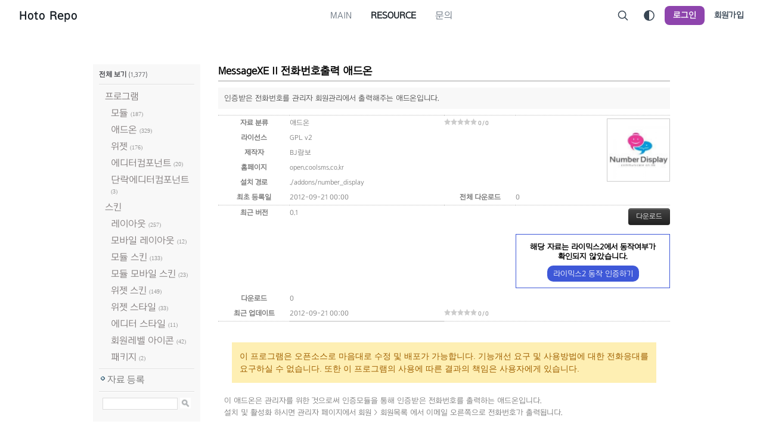

--- FILE ---
content_type: text/html; charset=UTF-8
request_url: https://rhymix.repo.hoto.dev/download/4013
body_size: 6787
content:
<!DOCTYPE html>
<html lang="ko">
<head>
<!-- META -->
<meta charset="utf-8">
<meta name="generator" content="Rhymix">
<meta name="viewport" content="width=device-width, initial-scale=1.0, user-scalable=yes" />
<meta http-equiv="X-UA-Compatible" content="IE=edge">
<meta name="theme-color" content="#8e44ad" />
<meta name="description" content="인증받은 전화번호를 관리자 회원관리에서 출력해주는 애드온입니다." />
<meta name="csrf-token" content="lFI8m41VA9YyAXGU" />
<!-- TITLE -->
<title>MessageXE II 전화번호출력 애드온 ver. 0.1 - Rhymix Repo</title>
<!-- CSS -->
<link rel="stylesheet" href="/files/cache/assets/compiled/1b3a5f54eb98b614a88aab6034fbc726870a59fb.rhymix.less.min.css?20220825191718" />
<link rel="stylesheet" href="/files/cache/assets/compiled/7120f4dd0fbebad406024a351977d326fcff6bfb.base.scss.css?20220825191718" />
<link rel="stylesheet" href="/files/cache/assets/compiled/7120f4dd0fbebad406024a351977d326fcff6bfb.typography.scss.css?20220825191718" />
<link rel="stylesheet" href="/files/cache/assets/compiled/7120f4dd0fbebad406024a351977d326fcff6bfb.layout.scss.css?20220825191718" />
<link rel="stylesheet" href="/files/cache/assets/compiled/7120f4dd0fbebad406024a351977d326fcff6bfb.input.scss.css?20220825191718" />
<link rel="stylesheet" href="/files/cache/assets/compiled/7120f4dd0fbebad406024a351977d326fcff6bfb.checkbox.scss.css?20220825191718" />
<link rel="stylesheet" href="/files/cache/assets/compiled/7120f4dd0fbebad406024a351977d326fcff6bfb.button.scss.css?20220825191718" />
<link rel="stylesheet" href="/files/cache/assets/compiled/7120f4dd0fbebad406024a351977d326fcff6bfb.link.scss.css?20220825191718" />
<link rel="stylesheet" href="/files/cache/assets/compiled/5fe375432d204ca8af751332c28e93985a7d2aee.dropdown.scss.css?20220825191718" />
<link rel="stylesheet" href="/files/cache/assets/compiled/cccde67656bd138f76cd71d67725194b9612ba4f.dialog.scss.css?20220825191718" />
<link rel="stylesheet" href="/files/cache/assets/compiled/c3cf70d6c0cd0e044549e5c83326f3520b2d5fac.tooltip.scss.css?20220825191718" />
<link rel="stylesheet" href="/files/cache/assets/compiled/50cdddb3e4a8f69db31069e39360441dfe1157d3.header.scss.css?20220825191718" />
<link rel="stylesheet" href="/files/cache/assets/compiled/50cdddb3e4a8f69db31069e39360441dfe1157d3.header-nav.scss.css?20220825191718" />
<link rel="stylesheet" href="/files/cache/assets/compiled/87f9f9d09c33413eb30eb155799617d50d05de01.header-menu.scss.css?20220825191718" />
<link rel="stylesheet" href="/files/cache/assets/compiled/143aa08053ad6ae8be71b4a0ed2c4fe8b2c2f4d7.header-login-form.scss.css?20220825191718" />
<link rel="stylesheet" href="/files/cache/assets/compiled/1d1bd9f0459c937360ae4b97422ecacb95008865.footer.scss.css?20220825191718" />
<link rel="stylesheet" href="/modules/resource/skins/xe_official/css/resource.css?20220203191055" />
<link rel="stylesheet" href="/modules/resource/skins/xe_official/css/fancybox.css?20220203142933" />
<!-- JS -->
<script src="/common/js/jquery-2.2.4.min.js?20210509004300"></script>
<script src="/files/cache/assets/minified/rhymix.min.js?20220825191718"></script>
<script src="/modules/resource/tpl/js/resource.js?20140425102518"></script>
<!-- RSS -->
<link rel="alternate" type="application/rss+xml" title="RSS" href="https://rhymix.repo.hoto.dev/download/rss" /><link rel="alternate" type="application/atom+xml" title="Atom" href="https://rhymix.repo.hoto.dev/download/atom" /><!-- ICONS AND OTHER LINKS -->
<link rel="canonical" href="https://rhymix.repo.hoto.dev/download/4013" /><link rel="shortcut icon" href="/files/attach/xeicon/favicon.ico?20210512135043" /><!-- OTHER HEADERS -->
<meta property="og:url" content="https://rhymix.repo.hoto.dev/download/4013" />
<meta property="og:type" content="website" />
<meta property="og:url" content="https://rhymix.repo.hoto.dev/download/4013" />
<meta property="og:title" content="MessageXE II 전화번호출력 애드온 ver. 0.1 - Rhymix Repo" />
<meta property="og:description" content="인증받은 전화번호를 관리자 회원관리에서 출력해주는 애드온입니다." />
<meta property="og:site_name" content="Rhymix Repo" />
<meta property="og:locale" content="ko_KR" />
<!-- Global site tag (gtag.js) - Google Analytics -->
<script async src="https://www.googletagmanager.com/gtag/js?id=G-8FWWNLQL0E"></script>
<script>
window.dataLayer = window.dataLayer || [];
function gtag(){dataLayer.push(arguments);}
gtag('js', new Date());
gtag('config', 'G-8FWWNLQL0E');
</script>
</head>
<!-- BODY START -->
<body>
	
<!-- COMMON JS VARIABLES -->
<script>
	var default_url = "https://rhymix.repo.hoto.dev/";
	var current_url = "https://rhymix.repo.hoto.dev/?package_srl=4013&mid=download&act=dispResourceIndex";
	var request_uri = "https://rhymix.repo.hoto.dev/";
	var current_lang = xe.current_lang = "ko";
	var current_mid = "download";
	var http_port = null;
	var https_port = null;
	var enforce_ssl = true;
	var cookies_ssl = true;
	var rewrite_level = 2;
	if (detectColorScheme) detectColorScheme();
</script>
<!-- PAGE CONTENT -->
<!--#Meta:layouts/flex/assets/css/base.scss?RxpFlexTheme::$variables--><!--#Meta:layouts/flex/assets/css/typography.scss?RxpFlexTheme::$variables--><!--#Meta:layouts/flex/assets/css/layout.scss?RxpFlexTheme::$variables--><!--#Meta:layouts/flex/assets/css/input.scss?RxpFlexTheme::$variables--><!--#Meta:layouts/flex/assets/css/checkbox.scss?RxpFlexTheme::$variables--><!--#Meta:layouts/flex/assets/css/button.scss?RxpFlexTheme::$variables--><!--#Meta:layouts/flex/assets/css/link.scss?RxpFlexTheme::$variables--><!--#Meta:layouts/flex/components/common/dropdown/dropdown.scss?RxpFlexTheme::$variables--><!--#Meta:layouts/flex/components/common/dialog/dialog.scss?RxpFlexTheme::$variables--><script type="module" src="https://unpkg.com/ionicons@5/dist/ionicons/ionicons.esm.js"></script>
<!--#Meta:layouts/flex/plugins/tooltip/tooltip.scss?RxpFlexTheme::$variables--><script>
  $(document).ready(function() {
    $('.app-tooltip').tooltipster();
  });
</script>
<script>
        window.matchMedia("(prefers-color-scheme: dark)").addListener(function(e) {
        if (e.matches) {
            $('body').removeClass('color_scheme_light').addClass('color_scheme_dark');
        } else {
            $('body').removeClass('color_scheme_dark').addClass('color_scheme_light');
        }
    });
        function onClickDarkThemeToggle(e) {
        const isDarkTheme = getColorScheme() === 'dark';
        if (isDarkTheme === true) {
            setColorScheme('light')
        } else {
            setColorScheme('dark')
        }
        return false;
    }
</script>
<!--#Meta:layouts/flex/components/header/header.scss?RxpFlexTheme::$variables--><header class="app-header app-header--expand">
    <div class="app-header-container">
        <div class="app-header__left">
            <a class="app-header-logo" href="https://rhymix.repo.hoto.dev">
            Hoto Repo    </a>
        </div>
        <div class="app-header__center">
            <!--#Meta:layouts/flex/components/header/header-nav.scss?RxpFlexTheme::$variables--><nav class="app-header-nav">
    <ul>
        <!-- prettier-ignore -->
        <li>
            <!-- prettier-ignore -->
            <a href="/index">
                                <span>Main</span>
                            </a>
                    </li><li class="active">
            <!-- prettier-ignore -->
            <a href="/download">
                                <span>Resource</span>
                            </a>
                    </li><li>
            <!-- prettier-ignore -->
            <a href="/request">
                                <span>문의</span>
                            </a>
                    </li>    </ul>
</nav>        </div>
        <div class="app-header__right">
            <a class="app-header-item" onclick="toggleDialog('app-search-form')">
    <ion-icon name="search-outline"></ion-icon>
</a><!-- prettier-ignore -->
<a class="app-header-item app-tooltip" onclick="onClickDarkThemeToggle()" title="다크 모드로 전환">
        <ion-icon name="contrast-outline"></ion-icon></a><a class="app-header__login" onclick="toggleDialog('app-login-form')">로그인</a>
<a class="app-header__signup" href="/download/signup?package_srl=4013">회원가입</a>
            <button class="app-header-item app-header-menu-icon app-header-menu__toggle">
    <ion-icon name="menu-outline"></ion-icon>
</button>
        </div>
    </div>
</header>
<div class="app-header-space"></div>
<!--#Meta:layouts/flex/components/header/header-menu/header-menu.scss?RxpFlexTheme::$variables--><div class="app-header-menu">
    <div class="app-header-menu__content">
        <button class="app-header-menu__close app-header-menu__toggle">
            <ion-icon name="close-outline"></ion-icon>
        </button>
        <div class="app-header-menu__auth">
            <script>
                function onClickHeaderMenuLogin() {
                    toggleDialog("app-login-form");
                    jQuery(function ($) {
                        $(".app-header-menu").removeClass("active");
                    });
                }
            </script>
            <a class="app-login" onclick="onClickHeaderMenuLogin()">로그인이 필요합니다.</a>
            <a class="app-signup" href="/download/signup?package_srl=4013">회원가입</a>
        </div>        <nav class="app-header-menu-nav">
            <ul>
                <!-- prettier-ignore -->
                <li>
                    <div class="app-header-menu-nav-item">
                        <!-- prettier-ignore -->
                        <a href="/index" title="Main">
                                                        <span>Main</span>
                        </a>
                                            </div>
                    <!-- prettier-ignore -->
                                    </li><li class="active">
                    <div class="app-header-menu-nav-item">
                        <!-- prettier-ignore -->
                        <a href="/download" title="Resource">
                                                        <span>Resource</span>
                        </a>
                                            </div>
                    <!-- prettier-ignore -->
                                    </li><li>
                    <div class="app-header-menu-nav-item">
                        <!-- prettier-ignore -->
                        <a href="/request" title="문의">
                                                        <span>문의</span>
                        </a>
                                            </div>
                    <!-- prettier-ignore -->
                                    </li>            </ul>
        </nav>            </div>
    <button class="app-header-menu__outside app-header-menu__toggle"></button>
</div>
<div id="app-login-form" class="app-dialog">
    <div class="app-dialog-container">
        <div class="app-dialog-box">
            <div class="app-dialog-header">
                <button class="app-dialog-close">
                    <ion-icon name="chevron-back-outline"></ion-icon>
                </button>
                <h3>로그인</h3>
            </div>
            <div class="app-dialog-body">
                <!--#Meta:layouts/flex/components/header/header-right/header-login-form.scss?RxpFlexTheme::$variables--><form class="app-login"  action="https://rhymix.repo.hoto.dev/" method="post"><input type="hidden" name="error_return_url" value="/download/4013" /><input type="hidden" name="mid" value="download" /><input type="hidden" name="ruleset" value="@login" />
    <input type="hidden" name="success_return_url" value="" />
    <input type="hidden" name="act" value="procMemberLogin" />
    <input type="hidden" name="xe_validator_id" value="layouts/rxp-flex-layout" />
        <input
        class="app-input app-expand"
        type="text"
        name="user_id"
        placeholder="아이디"
        required
        tabindex="1"
    />
    <input class="app-input app-expand" type="password" name="password" placeholder="비밀번호" required tabindex="2" />
    <div class="app-login-options">
        <input
            class="app-checkbox"
            type="checkbox"
            name="keep_signed"
            id="keepid-optn"
            data-lang="브라우저를 닫더라도 로그인이 계속 유지될 수 있습니다. 로그인 유지 기능을 사용할 경우 다음 접속부터는 로그인할 필요가 없습니다. 단, PC방, 학교, 도서관 등 공공장소에서 이용 시 개인정보가 유출될 수 있으니 꼭 로그아웃을 해주세요."
            value="Y"
            tabindex="3"
        />
        <label for="keepid-optn">로그인 상태 유지</label>
        <div class="app-login-options__divider"></div>
        <!-- prettier-ignore -->
        <a class="app-link" href="/download/dispMemberFindAccount?package_srl=4013" tabindex="5">ID/PW 찾기</a>
    </div>
    <button type="submit" class="app-button app-expand app-primary app-plain" tabindex="4">로그인</button>
</form>
<div class="app-login__register-message">
    <span>아직 회원이 아니신가요?</span>
    <a href="/download/signup?package_srl=4013" class="app-link app-primary" tabindex="6">회원가입 하기</a>
</div>
<!-- prettier-ignore -->
            </div>
        </div>
    </div>
</div>
<div id="app-search-form" class="app-dialog">
    <div class="app-dialog-container">
        <div class="app-dialog-box">
            <div class="app-dialog-header">
                <button class="app-dialog-close">
                    <ion-icon name="chevron-back-outline"></ion-icon>
                </button>
                <h3>검색</h3>
            </div>
            <div class="app-dialog-body">
                <form action="https://rhymix.repo.hoto.dev/" method="get"><input type="hidden" name="error_return_url" value="/download/4013" />
                    <input type="hidden" name="vid" value="" />
                    <input type="hidden" name="mid" value="download" />
                    <input type="hidden" name="act" value="IS" />
                    <input type="text" name="is_keyword" placeholder="검색" value="" class="app-input app-expand app-input-margin" />
                    <button type="submit" class="app-button app-expand app-primary app-plain">검색</button>
                </form>
            </div>
        </div>
    </div>
</div>
<div>
    <main class="app-main">
                        <div class="app-content app-container app-content--light">
                                                <div class="resource">
		<div class="leftBox">
    <div class="categoryBox">
        <h3><a href="/download">전체 보기</a> <span>(1,377)</span></h3>
                <ul class="category">
                                    <li>
                <a href="/download/category/149">프로그램</a>
                                                <ul class="category">
                                                <li>
                <a href="/download/category/137">모듈</a>
                                <span>(187)</span>
                                        </li>
                                                <li>
                <a href="/download/category/183">애드온</a>
                                <span>(329)</span>
                                        </li>
                                                <li>
                <a href="/download/category/186">위젯</a>
                                <span>(176)</span>
                                        </li>
                                                <li>
                <a href="/download/category/353">에디터컴포넌트</a>
                                <span>(20)</span>
                                        </li>
                                                <li>
                <a href="/download/category/354">단락에디터컴포넌트</a>
                                <span>(3)</span>
                                        </li>
                                                        </ul>
        </li>
                                                <li>
                <a href="/download/category/184">스킨</a>
                                                <ul class="category">
                                                <li>
                <a href="/download/category/138">레이아웃</a>
                                <span>(257)</span>
                                        </li>
                                                <li>
                <a href="/download/category/185">모바일 레이아웃</a>
                                <span>(12)</span>
                                        </li>
                                                <li>
                <a href="/download/category/355">모듈 스킨</a>
                                <span>(133)</span>
                                        </li>
                                                <li>
                <a href="/download/category/356">모듈 모바일 스킨</a>
                                <span>(23)</span>
                                        </li>
                                                <li>
                <a href="/download/category/357">위젯 스킨</a>
                                <span>(149)</span>
                                        </li>
                                                <li>
                <a href="/download/category/358">위젯 스타일</a>
                                <span>(33)</span>
                                        </li>
                                                <li>
                <a href="/download/category/359">에디터 스타일</a>
                                <span>(11)</span>
                                        </li>
                                                <li>
                <a href="/download/category/360">회원레벨 아이콘</a>
                                <span>(42)</span>
                                        </li>
                                                <li>
                <a href="/download/category/7230">패키지</a>
                                <span>(2)</span>
                                        </li>
                                            </ul>
                </li>
        </ul>
        <ul class="resourceManage">
            <li><a href="/index.php?act=dispResourceautoRegisterPackage">자료 등록</a></li>
        </ul>
        <div class="searchBox">
            <form id="resource_searchForm" action="/" method="get" ><input type="hidden" name="act" value="dispResourceIndex" />
                <input type="hidden" name="vid" value="" />
                <input type="hidden" name="mid" value="download" />
                <input type="hidden" name="category_srl" value="" />
                <input type="text" name="search_keyword" value="" class="input" />
                <img src="/modules/resource/skins/xe_official/img/btn_search.gif" class="submit" onclick="document.getElementById('resource_searchForm').submit();" />
            </form>
        </div>
    </div>
</div>
<div class="resourceContent">
            <div class="packageInfo">
    <h3>MessageXE II 전화번호출력 애드온</h3>
    <p class="description">인증받은 전화번호를 관리자 회원관리에서 출력해주는 애드온입니다.</p>
                <table class="packageView">
    <colgroup>
        <col width="120"/>
        <col width="*"/>
        <col width="120"/>
        <col width="*"/>
    </colgroup>
    <tr>
        <th>자료 분류</th>
        <td><a href="/download/category/183">애드온</a></td>
        <td class="star">
            <img src="/modules/resource/skins/xe_official/img/starOff.gif" alt="" /><img src="/modules/resource/skins/xe_official/img/starOff.gif" alt="" /><img src="/modules/resource/skins/xe_official/img/starOff.gif" alt="" /><img src="/modules/resource/skins/xe_official/img/starOff.gif" alt="" /><img src="/modules/resource/skins/xe_official/img/starOff.gif" alt="" />						0 / 0
			        </td>
        <td class="right thumbnail" rowspan="5"><img src="https://rhymix.repo.hoto.dev/files/attach/oldxe/img/21204144.jpeg" width="100" height="100" alt="" /></td>
    </tr>
    <tr>
        <th>라이선스</th>
        <td colspan="2">GPL v2</td>
    </tr>
    <tr>
        <th>제작자</th>
        <td colspan="2"><span>BJ람보</span></td>
    </tr>
        <tr>
                <th>홈페이지</th>
        <td colspan="2"><a target="_blank" rel="noopener noreferrer nofollow" href="http://open.coolsms.co.kr" target="_blank">open.coolsms.co.kr</a></td>
    </tr>
            <tr>
        <th>설치 경로</th>
        <td colspan="2">./addons/number_display</td>
    </tr>
        <tr>
        <th>최초 등록일</th>
        <td>2012-09-21 00:00</td>
        <th>전체 다운로드</th>
        <td>0</td>
    </tr>
    <tr class="division">
                <th>최근 버전</th>
        <td colspan="2">
            0.1        </td>
                <td class="right">
                                    <a href="https://rhymix.repo.hoto.dev/?module=file&amp;act=procFileDownload&amp;file_srl=4017&amp;sid=93368cc285d849e00d8f108d7bcd816d&amp;module_srl=135" class="btn btn-inverse">다운로드</a>
                                    <br><br>
            <div class="rx-report-help">
                <p style="font-size: 1.1em; font-weight: bold; color: black;">해당 자료는 라이믹스2에서 동작여부가<br>확인되지 않았습니다.</p>
                <a href="#" onclick="rx2_verify()" class="rx-report">라이믹스2 동작 인증하기</a><br><br>
            </div>
                    </td>
    </tr>
    <tr>
        <th>다운로드</th>
        <td colspan="3">0</td>
    </tr>
        <tr>
        <th>최근 업데이트</th>
        <td>2012-09-21 00:00</td>
        <td class="star" colspan="2">
            <img src="/modules/resource/skins/xe_official/img/starOff.gif" alt="" /><img src="/modules/resource/skins/xe_official/img/starOff.gif" alt="" /><img src="/modules/resource/skins/xe_official/img/starOff.gif" alt="" /><img src="/modules/resource/skins/xe_official/img/starOff.gif" alt="" /><img src="/modules/resource/skins/xe_official/img/starOff.gif" alt="" />						0 / 0
			        </td>
    </tr>
    <tr class="division">
        <td colspan="4">
                                                                <!--BeforeDocument(4014,203)--><div class="document_4014_203 rhymix_content xe_content"><div class="panel-body _viewer">
<p> </p>
<p style="margin-right: 12.796875px; margin-left: 12.796875px; border: 0px; padding: 12.796875px; vertical-align: baseline; background-color: #feefb3;"><font color="#9f6000" face="Open Sans, sans-serif"><span style="font-size: 14px; line-height: 21px;">이 프로그램은 오픈소스로 마음대로 수정 및 배포가 가능합니다. </span></font><span style="font-size: 14px; line-height: 21px; color: #9f6000; font-family: 'Open Sans', sans-serif;">기능개선 요구 및 사용방법에 대한 전화응대를 요구하실 수 없습니다. </span><span style="color: #9f6000; font-family: 'Open Sans', sans-serif; font-size: 14px; line-height: 21px;">또한 이 프로그램의 사용에 따른 결과의 책임은 사용자에게 있습니다.</span></p>
<p> </p>
<p>이 애드온은 관리자를 위한 것으로써 인증모듈을 통해 인증받은 전화번호를 출력하는 애드온입니다.</p>
<p>설치 및 활성화 하시면 관리자 페이지에서 회원 &gt; 회원목록 에서 이메일 오른쪽으로 전화번호가 출력됩니다.</p>
<p> </p>
<p> </p>
<p><strong>요구사항</strong></p>
<p>- 이 애드온은 XE Core 1.5 이상에서 동작합니다.</p>
<p>- <a target="_blank" rel="noopener noreferrer nofollow" href="http://www.xpressengine.com/index.php?mid=download&amp;package_srl=20324298" rel="noopener" target="_blank">문자메시지모듈</a>, <a target="_blank" rel="noopener noreferrer nofollow" href="http://www.xpressengine.com/index.php?mid=download&amp;package_srl=21195185" rel="noopener" target="_blank">인증모듈</a>이 설치되어 있어야 합니다.</p>
<p> </p>
<p> </p>
<p>※ <a target="_blank" rel="noopener noreferrer nofollow" href="http://www.xpressengine.com/?mid=download&amp;category_srl=&amp;search_keyword=messagexe" rel="noopener" target="_blank">MessageXE로 검색</a> 하시면 더 많은 문자관련 프로그램들을 만나보실 수 있습니다.</p>
<p> </p> </div><div class="document_popup_menu"><a href="#popup_menu_area" class="document_4014" onclick="return false">이 게시물을</a></div></div><!--AfterDocument(4014,203)-->                                            <div class="old-xe-alert">
                    <p>이 자료는 XE 공식 자료실에서 자동으로 다운로드한 자료입니다.<br>라이믹스 최신버전에서는 동작하지 않을 수 있습니다.</p>
                    <p>원본 : <a target="_blank" rel="noopener noreferrer nofollow" href="https://xe1.xpressengine.com/index.php?mid=download&package_id=21204144" target="_blank">[공식 자료실 게시글로 이동]</a></p>
                </div>
                                    </td>
    </tr>
    </table>
    
    <div class="btnArea">
    			<a href="/download/dispResourceIndex" class="btn" style="float:left">돌아가기</a>		<a href="/download/4013?type=all" class="btn">모든 버전 보기</a>
    </div>
        </div>
<script>
function rx2_verify()
{
    if(confirm('라이믹스 최신 버전에서 동작 여부를 제공하기 위해 여러분들의 협조를 받고 있습니다.\n\n해당 자료가 라이믹스2 최신버전에서 모든 기능이 정상 작동한다면 "확인"버튼을 클릭해서 인증해주세요!'))
    {
        if(confirm('라이믹스2 최신버전에서 해당 자료가 정상적으로 동작하나요?'))
        {
            jQuery.exec_json('resource.procResourceVerify', {package_srl: '4013', verify_type: 'rx2'}, function(data) {
                if(data.error == 0) location.reload();
                else alert(data.message);
            });
        }
    }
}
</script>    </div>
	</div>                                    <div style="width: 100%; text-align: center;">
                <script async src="https://pagead2.googlesyndication.com/pagead/js/adsbygoogle.js?client=ca-pub-1032849332108543" crossorigin="anonymous"></script>
                <ins class="adsbygoogle"
                    style="display:inline-block;width:728px;height:90px;margin-top:1em;"
                    data-ad-client="ca-pub-1032849332108543"
                    data-ad-slot="9580407941"></ins>
                <script>
                    (adsbygoogle = window.adsbygoogle || []).push({});
                </script>
            </div>
                                </div>
    </main>
    <!--#Meta:layouts/flex/components/footer/footer.scss?RxpFlexTheme::$variables--><footer class="app-footer">
    <div class="app-container">
                <div class="app-footer-copyright">
            <p style="text-align:center;">Made by <a target="_blank" rel="noopener noreferrer nofollow" href="https://github.com/Waterticket" target="_blank">Waterticket</a></p>        </div>
    </div>
</footer>
</div>
<!-- ETC -->
<div id="rhymix_waiting" class="wfsr" data-message="서버에 요청 중입니다. 잠시만 기다려 주십시오..."></div><div id="rhymix_alert"></div>
<div id="rhymix_debug_panel"></div>
<div id="rhymix_debug_button"></div>
<!-- BODY JS -->
<script src="/files/cache/js_filter_compiled/7dc98280e656163548d6b32f09d4111e.ko.compiled.js?20220825191718"></script>
<script src="/addons/autolink/autolink.js?20210509004300"></script>
<script src="/modules/resource/skins/xe_official/js/fancybox.js?20220203142922"></script>
<script src="/layouts/flex/assets/js/jquery.cookie.js?20210506033314"></script>
<script src="/layouts/flex/components/common/dropdown/dropdown.js?20210506033314"></script>
<script src="/layouts/flex/components/common/dialog/dialog.js?20210506033314"></script>
<script src="/layouts/flex/plugins/tooltip/tooltipster.bundle.min.js?20210506033314"></script>
<script src="/layouts/flex/components/header/header-menu/header-menu.js?20210506033314"></script>
</body>
</html>


--- FILE ---
content_type: text/html; charset=utf-8
request_url: https://www.google.com/recaptcha/api2/aframe
body_size: 267
content:
<!DOCTYPE HTML><html><head><meta http-equiv="content-type" content="text/html; charset=UTF-8"></head><body><script nonce="SH2WJsVmsJy_9nTHUr5sWw">/** Anti-fraud and anti-abuse applications only. See google.com/recaptcha */ try{var clients={'sodar':'https://pagead2.googlesyndication.com/pagead/sodar?'};window.addEventListener("message",function(a){try{if(a.source===window.parent){var b=JSON.parse(a.data);var c=clients[b['id']];if(c){var d=document.createElement('img');d.src=c+b['params']+'&rc='+(localStorage.getItem("rc::a")?sessionStorage.getItem("rc::b"):"");window.document.body.appendChild(d);sessionStorage.setItem("rc::e",parseInt(sessionStorage.getItem("rc::e")||0)+1);localStorage.setItem("rc::h",'1769331207950');}}}catch(b){}});window.parent.postMessage("_grecaptcha_ready", "*");}catch(b){}</script></body></html>

--- FILE ---
content_type: text/css
request_url: https://rhymix.repo.hoto.dev/files/cache/assets/compiled/7120f4dd0fbebad406024a351977d326fcff6bfb.typography.scss.css?20220825191718
body_size: 2
content:
@charset "UTF-8";
/* Original file: layouts/flex/assets/css/typography.scss */
@font-face {
  font-family: "Arita-dotum-Medium";
  src: url("https://cdn.jsdelivr.net/gh/projectnoonnu/noonfonts_one@1.0/Arita-dotum-Medium.woff") format("woff");
  font-weight: normal;
  font-style: normal;
}



--- FILE ---
content_type: text/css
request_url: https://rhymix.repo.hoto.dev/files/cache/assets/compiled/7120f4dd0fbebad406024a351977d326fcff6bfb.checkbox.scss.css?20220825191718
body_size: 558
content:
@charset "UTF-8";
/* Original file: layouts/flex/assets/css/checkbox.scss */
.app-checkbox {
  display: none;
  visibility: hidden;
}
.app-checkbox + label {
  cursor: pointer;
  display: inline-flex;
  align-items: center;
  margin-right: 0.5rem;
  color: #646f7c;
  color: var(--color-gray-500);
  font-size: 14px;
  font-weight: 500;
  line-height: 22px;
  transition: 0.2s ease;
}
.app-checkbox + label:before {
  display: inline-block;
  cursor: pointer;
  content: "";
  width: 18px;
  height: 18px;
  margin-right: 6px;
  background-repeat: no-repeat;
  background-position: center;
  background-size: 10px auto;
  border-radius: 4px;
  border: 1px solid #e9ebee;
  border-color: var(--color-gray-300);
  vertical-align: middle;
  background-color: #fefefe;
  background-color: var(--color-gray-050);
  transition: 0.2s ease;
}
.app-checkbox + label:hover:before {
  border-color: #C5C8CE;
  border-color: var(--color-gray-400);
}
.app-checkbox + label:active:before {
  border-color: #8e44ad;
  box-shadow: 0 0 0 3px rgba(142, 68, 173, 0.2);
}
.app-checkbox:checked + label {
  color: #8e44ad;
}
.app-checkbox:checked + label:before {
  border-color: #8e44ad;
  background-color: #8e44ad;
  background-image: url("[data-uri]");
}
.app-checkbox:hover:checked + label:before {
  border-color: #8e44ad;
}
.app-checkbox:focus + label:before {
  box-shadow: 0 0 0 3px rgba(142, 68, 173, 0.2);
}



--- FILE ---
content_type: text/css
request_url: https://rhymix.repo.hoto.dev/files/cache/assets/compiled/7120f4dd0fbebad406024a351977d326fcff6bfb.link.scss.css?20220825191718
body_size: 93
content:
@charset "UTF-8";
/* Original file: layouts/flex/assets/css/link.scss */
.app-link {
  display: inline-flex;
  padding-bottom: 2px;
  color: #646f7c;
  color: var(--color-gray-500);
  font-size: 14px;
  font-weight: 500;
  line-height: 21px;
  text-decoration: none;
  transition: 0.2s ease;
}
.app-link > ion-icon {
  font-size: 16px;
}
.app-link:hover {
  color: #8e44ad;
  text-decoration: none !important;
  outline: none;
}
.app-link:focus {
  outline: none;
}
.app-link.app-primary {
  color: #8e44ad;
}
.app-link.app-primary:hover {
  color: #803d9c;
}
.app-link.app-primary:hover {
  color: #72368a;
}



--- FILE ---
content_type: text/css
request_url: https://rhymix.repo.hoto.dev/files/cache/assets/compiled/cccde67656bd138f76cd71d67725194b9612ba4f.dialog.scss.css?20220825191718
body_size: 523
content:
@charset "UTF-8";
/* Original file: layouts/flex/components/common/dialog/dialog.scss */
.app-dialog {
  position: fixed;
  top: 0;
  left: 0;
  z-index: 600;
  display: flex;
  justify-content: center;
  align-items: center;
  width: 100%;
  height: 100%;
}
.app-dialog .app-dialog-bg {
  content: "";
  position: absolute;
  top: 0;
  left: 0;
  width: 100%;
  height: 100%;
  background-color: rgba(0, 0, 0, 0.5);
}
.app-dialog .app-dialog-container {
  position: relative;
  z-index: 1;
  display: flex;
  align-items: center;
  max-width: 400px;
  width: 100%;
  padding: 1rem;
}
.app-dialog .app-dialog-box {
  width: 100%;
  background-color: white;
  background-color: var(--color-background);
  border-radius: 8px;
  box-shadow: rgba(0, 0, 0, 0.05) 0 16px 40px;
}
.app-dialog-header {
  display: flex;
  align-items: center;
  justify-content: space-between;
  padding: 1.5rem 1.5rem 0;
}
.app-dialog-header::after {
  content: "";
  width: 32px;
}
.app-dialog-header h3 {
  margin: 0;
  color: #28323c;
  color: var(--color-gray-700);
  font-size: 0.875rem;
  font-weight: 600;
}
.app-dialog-body {
  padding: 1.5rem;
}
.app-dialog-close {
  cursor: pointer;
  display: inline-flex;
  justify-content: center;
  align-items: center;
  width: 2rem;
  height: 2rem;
  padding: 0;
  margin: 0;
  color: black;
  color: var(--color-black);
  font-size: 1rem;
  background-color: #f7f8f9;
  background-color: var(--color-gray-200);
  border-radius: 8px;
  outline: none;
  border: none;
  transition: background-color 250ms;
}
.app-dialog-close ion-icon {
  color: #161d24;
  color: var(--color-gray-800);
  font-size: 1rem;
}
.app-dialog-close:focus {
  outline: none !important;
}
.app-dialog-close:hover {
  background-color: #e9ebee;
  background-color: var(--color-gray-300);
}
.app-dialog-close:active {
  background-color: #C5C8CE;
  background-color: var(--color-gray-400);
}
.app-dialog {
  opacity: 0;
  visibility: hidden;
  user-select: none;
  pointer-events: none;
  transition: 0.3s ease;
}
.app-dialog .app-dialog-box {
  transition: 0.3s ease;
  transform: translateY(-1rem);
}
.app-dialog.active {
  opacity: 1;
  visibility: visible;
  user-select: initial;
  pointer-events: initial;
}
.app-dialog.active .app-dialog-box {
  transform: translateY(0);
}



--- FILE ---
content_type: text/css
request_url: https://rhymix.repo.hoto.dev/files/cache/assets/compiled/87f9f9d09c33413eb30eb155799617d50d05de01.header-menu.scss.css?20220825191718
body_size: 883
content:
@charset "UTF-8";
/* Original file: layouts/flex/components/header/header-menu/header-menu.scss */
.app-header-menu-icon {
  display: none;
  cursor: pointer;
  flex: 0 0 auto;
  width: 2.5rem;
  height: 1.75rem;
  margin: 0 0 0 0.25rem;
  color: #161d24;
  color: var(--color-gray-800);
  font-size: 1.5rem;
  border: none;
  outline: none;
  background-color: rgba(255, 255, 255, 0);
  border-radius: 0;
  border-left: 1px solid rgba(0, 0, 0, 0.1);
  border-left: 1px solid rgba(var(--color-black));
}
@media (max-width: 1024px) {
  .app-header-menu-icon {
    display: flex;
    align-items: center;
    justify-content: center;
  }
}
.app-header-menu {
  position: fixed;
  top: 0;
  left: 0;
  z-index: 1000;
  display: flex;
  width: 100%;
  height: 100%;
  background-color: rgba(0, 0, 0, 0.5);
  transition: 0.3s ease;
}
.app-header-menu__close {
  cursor: pointer;
  display: inline-flex;
  padding: 0.5rem;
  margin: 0 0 1rem;
  border: none;
  outline: none;
  color: black;
  color: var(--color-black);
  background-color: #e9ebee;
  background-color: var(--color-gray-300);
  border-radius: 12px;
  font-size: 1.5rem;
  transition: 0.2s ease;
}
.app-header-menu__close:hover {
  opacity: 0.8;
}
.app-header-menu__close:active {
  opacity: 0.7;
}
.app-header-menu__auth {
  padding-top: 1rem;
  padding-bottom: 1.25rem;
  margin-bottom: 1rem;
  border-bottom: 1px solid #e9ebee;
  border-bottom-color: var(--color-gray-300);
}
.app-header-menu__auth .app-login {
  display: block;
  color: #161d24;
  color: var(--color-gray-800);
  font-size: 1rem;
  font-weight: 500;
  text-decoration: none;
  margin-bottom: 0.25rem;
}
.app-header-menu__auth .app-signup {
  color: #8e44ad;
  font-size: 0.75rem;
  text-decoration: none;
}
.app-header-menu__content {
  flex: 0 0 auto;
  max-width: 240px;
  width: 100%;
  height: 100%;
  padding: 1rem;
  background-color: white;
  background-color: var(--color-background);
}
.app-header-menu__outside {
  flex: 1;
  padding: 0;
  margin: 0;
  border: none;
  outline: none;
  background-color: transparent;
}
.app-header-menu-nav {
  margin-bottom: 1.25rem;
}
.app-header-menu-nav > ul {
  list-style-type: none;
  padding: 0;
  margin: 0;
}
.app-header-menu-nav > ul > li {
  margin-bottom: 0.25rem;
}
.app-header-menu-nav > ul > li > .app-header-menu-nav-item {
  display: flex;
  align-items: center;
  padding: 0.5rem;
  transition: 0.2s ease;
}
.app-header-menu-nav > ul > li > .app-header-menu-nav-item > a {
  flex: 1;
  display: flex;
  align-items: center;
  color: #161d24;
  color: var(--color-gray-800);
  font-size: 1rem;
  text-decoration: none;
}
.app-header-menu-nav > ul > li > .app-header-menu-nav-item > a > ion-icon {
  font-size: 1.25rem;
  margin-right: 0.75rem;
  --ionicon-stroke-width: 2.5rem;
}
.app-header-menu-nav > ul > li .app-header-menu-nav-more {
  cursor: pointer;
  flex: 0 0 auto;
  padding-left: 0.25rem;
  color: #C5C8CE;
  color: var(--color-gray-400);
  font-size: 0.875rem;
  --ionicon-stroke-width: 100px;
}
.app-header-menu-nav > ul > li.active > div > a {
  color: #8e44ad;
}
.app-header-menu-nav-child {
  display: none;
  padding-top: 0.5rem;
  padding-left: 1rem;
  margin-bottom: 0.75rem;
}
.app-header-menu-nav-child.active {
  display: block;
}
.app-header-menu-nav-child > ul {
  list-style-type: none;
  width: 100%;
  padding: 0.5rem;
  background-color: #fdfdfd;
  background-color: var(--color-gray-100);
  border-radius: 6px;
}
.app-header-menu-nav-child > ul > li {
  padding: 0.5rem;
  margin-bottom: 0.25rem;
  border-radius: 6px;
  transition: 0.2s ease;
}
.app-header-menu-nav-child > ul > li:last-child {
  margin-bottom: 0;
}
.app-header-menu-nav-child > ul > li > a {
  flex: 1;
  display: flex;
  align-items: center;
  color: #161d24;
  color: var(--color-gray-800);
  font-size: 0.875rem;
  text-decoration: none;
}
.app-header-menu-nav-child > ul > li.active > a {
  color: #8e44ad;
}
.app-header-menu {
  opacity: 0;
  visibility: hidden;
  user-select: none;
  pointer-events: none;
}
.app-header-menu .app-header-menu__content {
  transform: translateX(-100%);
  transition: 0.4s ease;
}
.app-header-menu .app-header-menu__close {
  transform: scale(0.8) rotate(-45deg);
  transition: 0.5s ease;
}
.app-header-menu .app-header-menu-nav {
  transform: translateY(-1rem);
  transition: 0.6s ease;
}
.app-header-menu.active {
  opacity: 1;
  visibility: visible;
  user-select: initial;
  pointer-events: initial;
}
.app-header-menu.active .app-header-menu__content {
  transform: translateX(0);
}
.app-header-menu.active .app-header-menu__close {
  transform: scale(1);
}
.app-header-menu.active .app-header-menu-nav {
  transform: translateY(0);
}



--- FILE ---
content_type: text/css
request_url: https://rhymix.repo.hoto.dev/modules/resource/skins/xe_official/css/resource.css?20220203191055
body_size: 3765
content:
@charset "utf-8";
form fieldset{border:0;margin:0;padding:0}
.resourceHeader .resourceTitle{font-size:1em;letter-spacing:-.1em;margin-bottom:10px;border-bottom:3px solid;*zoom:1;background-repeat:no-repeat;background-position:left center}
.resourceHeader .resourceTitle:after{content:"";display:block;clear:both}
.resourceHeader .resourceTitleText{float:left;clear:both;margin-bottom:-3px;padding:5px 15px 5px 5px;border-bottom:3px solid;background-repeat:no-repeat;background-position:right bottom}
.resourceHeader .resourceTitleText a{text-decoration:none}
.resourceHeader .resourceTitleText em{font-style:normal;font-weight:normal}
.resourceHeader .resourceTitle{border-color:#DEECF4}
.resourceHeader .resourceTitleText{border-color:#0F587F;background-image:url(../img/lineVr11.gif)}
.resourceHeader .resourceTitleText a{color:#000}
.resourceHeader .resourceTitleText em{color:#666}
.resourceHeader .resourceDescription{padding:7px 15px;-moz-border-radius:3px;-webkit-border-radius:3px;position:relative;background:#f8f8f8;line-height:160%}
.resourceHeader .resourceDescription a{color:#000}
.resourceHeader{margin-bottom:20px}
.leftBox{width:180px;float:left;margin-right:30px;padding-bottom:30px}
.leftBox .categoryBox{background-color:#F8F8F8;padding:10px;width:160px;overflow:hidden}
.leftBox .categoryBox h3{padding:0 0 10px 0;margin:0 0 10px 0;white-space:nowrap;overflow:hidden;color:#48494E;font-size:11px;font-weight:normal;background:transparent url(../img/hrE1.gif) repeat-x scroll left bottom}
.leftBox .categoryBox h3 a{color:#48494E;font-size:12px;font-weight:bold;text-decoration:none}
.leftBox .categoryBox ul.category{margin:10px 0 0 0;padding:0;list-style:none}
.leftBox .categoryBox ul.category li{margin:0 0 10px 10px}
.leftBox .categoryBox ul.category li a.selected{font-weight:bold;color:#2893BB}
.leftBox .categoryBox ul.category li a{text-decoration:none;color:#7B7575}
.leftBox .categoryBox ul.category li span{font-family:verdana;font-size:10px;color:#999}
.leftBox .categoryBox ul.resourceManage{margin:0;padding:10px 0 0 0;list-style:none;background:transparent url(../img/hrE1.gif) repeat-x scroll left top}
.leftBox .categoryBox ul.resourceManage li{background:url(../img/btnManage.gif) no-repeat 2px 2px;padding-left:14px;white-space:nowrap;overflow:hidden;margin-bottom:10px}
.leftBox .categoryBox ul.resourceManage li a{text-decoration:none;color:#747474}
.leftBox .categoryBox ul.resourceManage li a.selected{font-weight:bold}
.leftBox .searchBox{padding:10px 0;text-align:center;background:transparent url(../img/hrE1.gif) repeat-x scroll left top}
.leftBox .searchBox input.input{border:1px solid #ddd;width:120px;height:16px}
.leftBox .searchBox img.submit{vertical-align:middle;cursor:pointer}
.resourceContent{position:relative;*zoom:1;overflow:hidden}
.resourceContent .packageInfo{position:relative}
.resourceContent .packageInfo h3{margin:0 0 5px 0;padding:0 0 5px 0;font-size:18px; border-bottom:2px solid #ccc}
.resourceContent .packageInfo p.description{color:#444;background-color:#f8f8f8;margin:10px 0;padding:10px;font-size:0.8em;}
.resourceContent .packageInfo table.packageView{width:100%;margin-bottom:20px;border-collapse:collapse; border-top:1px dotted #bbb;border-bottom:1px dotted #bbb; table-layout:fixed;position:relative}
.resourceContent .packageInfo table.packageView.noTopLine{border-top:none}
.resourceContent .packageInfo table.packageView tr td.star{font-size:10px;letter-spacing:-1px}
.resourceContent .packageInfo table.packageView tr td.thumbnail{vertical-align:top;text-align:right}
.resourceContent .packageInfo table.packageView tr td.thumbnail img{border:1px solid #ccc !important;padding:2px}
.resourceContent .packageInfo table.packageView tr th,
.resourceContent .packageInfo table.packageView tr td{padding:5px 0;color:#777;vertical-align:top}
.resourceContent .packageInfo table.packageView tr td a{text-decoration:none;color:#777}
.resourceContent .packageInfo table.packageView tr.division th,
.resourceContent .packageInfo table.packageView tr.division td{border-top:1px dotted #bbb}
.resourceContent .packageInfo table.packageView tr td .xe_content .document_popup_menu{display:none}
.resourceContent .packageInfo table.packageView tr td ul.dependency{margin:0;padding:0;list-style:none}
.resourceContent .packageInfo table.packageView tr td ul.dependency li{background:url(../img/link.gif) no-repeat left top;padding:0 0 5px 16px}
.resourceContent .packageInfo .textForm{width:80px;border:1px solid #ccc}
.resourceContent .packageInfo .starPoint{margin:0;padding:3px 0 0 0;list-style:none;overflow:hidden;*zoom:1}
.resourceContent .packageInfo .starPoint li{float:left;margin-right:3px}
.resourceContent .packageInfo .starPoint li button{border:0;margin:0;padding:11px 0 0 0;cursor:pointer;font-size:0;text-decoration:none;width:11px;height:11px;background:url(../img/starOff.gif) no-repeat left top;color:#fff;line-height:0;display:block}
.resourceContent .packageInfo .starPoint li button.on{background-image:url(../img/starOn.gif)}
.resourceContent .packageInfo .commentArea{width:94%;border:1px solid #ddd;height:60px;padding:5px;font-size:12px}
.resourceContent .comments{margin:0 0 20px 0;padding:5px;border-top:1px solid #ddd;list-style:none}
.resourceContent .comments li{position:relative;padding:10px;border-bottom:1px dotted #ddd;overflow:hidden;*zoom:1}
.resourceContent .comments li .authorBox{width:110px;position:absolute;left:0;top:10px;overflow:hidden}
.resourceContent .comments li .authorBox a{text-decoration:none;color:#444}
.resourceContent .comments li .authorBox span.estimate{display:block;margin-top:10px}
.resourceContent .comments li .authorBox span.estimate img{margin:0}
.resourceContent .comments li .authorBox span.date{font-size:11px;font-family:tahoma;color:#aaa}
.resourceContent .comments li .authorBox .btnBox{padding-top:10px}
.resourceContent .comments li .contentBox{float:left;margin-left:120px;padding-left:10px;border-left:5px solid #efefef;overflow:hidden}
.resourceContent .comments li .contentBox .comment_popup_menu{display:none}
.resourceContent .comments li .nullBox{width:1px;height:80px;float:right}
ul.listOrder{margin:10px 0 0 0;padding:0 0 10px 0;text-align:right;background:transparent url(../img/hrE1.gif) repeat-x scroll left bottom}
ul.listOrder.asc li.arrow{background:url(../img/arrUp.gif) no-repeat right 2px;padding-right:10px}
ul.listOrder.desc li.arrow{background:url(../img/arrDown.gif) no-repeat right 2px;padding-right:10px}
ul.listOrder li{display:inline;margin-left:10px}
ul.listOrder li.arrow a{text-decoration:none;font-weight:bold;color:#2893BB}
ul.listOrder li a{text-decoration:none;color:#7B7575}
.form{margin:0 auto;text-align:left}
.form h3{margin:0;padding:0}
.form .information{margin-top:10px;text-align:left}
.form .information a{text-decoration:none;color:#1F6701;text-decoration:underline}
.form .reference{margin-top:30px;margin-bottom:2px}
.form .reference em{font-style:normal;color:#FE632B}
.form .reference em img{vertical-align:middle}
.form {margin: auto;text-align:left}
.form  fieldset{border:0}
.form  legend{display:none}
table.form{border-collapse:collapse;border-top:2px solid #D7D7D7;width:100%;margin-bottom:10px}
table.form tr.last_child th,  tr.last_child td{border-bottom:2px solid #D7D7D7}
table.form th{width:126px;padding:14px 0 14px 16px;background:#F5F5F5 url(../img/bg_under_line_dotted.gif) repeat-x left top;font-weight:normal;text-align:left;vertical-align:top}
table.form th label *{vertical-align:middle}
table.form th em{padding-right:8px;font-style:normal}
table.form td{padding:14px 0;background:url(../img/bg_under_line_dotted.gif) repeat-x left top;color:#666}
table.form td p{margin:0 0 0 15px}
table.form td p.description{margin-top:6px}
table.form td p.description.bold{font-weight:bold}
table.form td p.reference{margin-top:21px}
table.form td p *{vertical-align:middle}
table.form td div.editor{padding-left:15px}
table.form tr.first_child th{background-image:none}
table.form tr.first_child td{background:none}
table.view_type1{width:100%;border-bottom:1px solid #DDDEE2;table-layout:fixed; margin-bottom:10px}
table.view_type1 caption{display:none}
table.view_type1 th{padding:8px 0 5px 20px;border-top:1px solid #DDDEE2;background:#F1F1F3;color:#666;font-weight:bold;text-align:left;vertical-align:top}
table.view_type1 td{padding:5px;border-top:1px solid #DDDEE2;line-height:16px;vertical-align:top}
table.view_type1 td a{text-decoration:none;color:#4C4C4C}
table.view_type1 td a:hover{text-decoration:underline}
table.list_type1{width:100%;border-bottom:2px solid #DCDCDC;border-collapse:collapse; margin-bottom:10px}
table.list_type1 th{padding:7px 0 4px 0;background-color:#F5F7F9;border-top:2px solid #DCDCDC;color:#666666;text-align:center}
table.list_type1 td{padding:6px 5px 4px 5px;border-top:1px solid #E5E5E5;color:#4C4C4C;text-align:left;white-space:nowrap;overflow:hidden}
table.list_type1 td a{text-decoration:none;color:#4C4C4C}
table.list_type1 td a:hover{text-decoration:underline !important}
table tr.selected{background-color:#f0f0f0}
table tr.selected td.title a{text-decoration:none;font-weight:bold}
table th.center,
table td.center{text-align:center}
table th.right,
table td.right{text-align:right}
table td.file a,
a.file{text-decoration:none;color:#666;background:url(../img/iconFile.gif) no-repeat left top;padding-left:15px; }
table td.status{color:#aaa}
table td.status.accepted{color:#084F92;font-weight:bold}
table td.status.reservation{color:#925608}
table td.date {color:#aaa;font-size:10px;font-family:tahoma}
table.packageList{width:100%;height:100px;table-layout:fixed;border-bottom:1px solid #ddd}
table td{vertical-align:top}
table td.thumbnail{text-align:center;padding:10px 0}
table td.thumbnail img{border:1px solid #ccc;padding:2px;overflow:hidden;*zoom:1}
table td.title h3{padding:0;margin:10px 0 0 0}
table td.title a{text-decoration:none;color:#000}
table td.description{padding:5px 0 0 0;color:#777;height:44px;white-space:normal;overflow:hidden}
table td.info{height:18px}
table td.info ul{list-style:none;padding:0;margin:0}
table td.info ul li{float:left;margin-right:20px;white-space:nowrap}
table td.info ul li.category a{text-decoration:none;color:#888;font-weight:bold}
table td.info ul li.voted{color:#666;font-family:tahoma;font-size:10px}
table td.info ul li.downloaded{background:url(../img/iconFile.gif) no-repeat left 2px;padding-left:16px;color:#666;font-family:tahoma;font-size:10px}
table td.info ul li.info{color:#aaa;font-family:tahoma;font-size:11px}
table td.info ul li.info a{text-decoration:none;color:#aaa}
table td.info ul li.author  a{text-decoration:none;color:#444}
.text_field{width:300px;height:15px;padding-top:1px;border:1px solid #b6ad9b;font-size:12px} 
.text_area{width:300px;height:80px;padding-top:1px;border:1px solid #b6ad9b;font-size:12px} 
.select_field{width:300px}
.controll_box{text-align:center;margin:20px}
.button_box{text-align:right;margin-bottom:20px}
.list h3{margin:0;padding:0}
.list .information{margin-top:10px;text-align:left}
.list .information a{color:#1F6701;text-decoration:underline}
form.statusSelect{margin-bottom:10px;text-align:right}
.pagination{padding:15px 0;margin:0;text-align:center}
.pagination *{margin:0;padding:0}
.pagination img{border:0}
.pagination a,
.pagination strong{position:relative;display:inline-block;text-decoration:none;line-height:normal;color:#4d4d4d;font-family:Tahoma, Sans-serif;margin:0;padding:2px 6px;font-size:11px;vertical-align:middle}
.pagination strong{color:#ff3636 !important;border:1px solid #e7e7e7}
.pagination a.prev,
.pagination a.prevEnd,
.pagination a.next,
.pagination a.nextEnd{font-weight:normal !important;margin:0 !important;white-space:nowrap;text-decoration:none !important;border:1px solid #e7e7e7;background-image:url(../img/arrowPagination.gif);background-repeat:no-repeat}
.pagination a.prevEnd{padding-left:14px;background-position:left center}
.pagination a.nextEnd{padding-right:14px;background-position:right center}
.insertPackage{font-weight:bold}
/* Button */
.resource .btn{font-size:12px;font-family:inherit;display:inline-block;*display:inline;padding:4px 12px;margin-bottom:0;*margin-left:.3em;line-height:20px;height:auto;color:#333333;text-align:center;text-shadow:0 1px 1px rgba(255, 255, 255, 0.75);vertical-align:middle;cursor:pointer;background-color:#f5f5f5;*background-color:#e6e6e6;background-image:-moz-linear-gradient(top, #ffffff, #e6e6e6);background-image:-webkit-gradient(linear, 0 0, 0 100%, from(#ffffff), to(#e6e6e6));background-image:-webkit-linear-gradient(top, #ffffff, #e6e6e6);background-image:-o-linear-gradient(top, #ffffff, #e6e6e6);background-image:linear-gradient(to bottom, #ffffff, #e6e6e6);background-repeat:repeat-x;border:1px solid #cccccc;*border:0;border-color:#e6e6e6 #e6e6e6 #bfbfbf;border-color:rgba(0, 0, 0, 0.1) rgba(0, 0, 0, 0.1) rgba(0, 0, 0, 0.25);border-bottom-color:#b3b3b3;-webkit-border-radius:4px;-moz-border-radius:4px;border-radius:4px;filter:progid:DXImageTransform.Microsoft.gradient(startColorstr='#ffffff', endColorstr='#e6e6e6', GradientType=0);filter:progid:DXImageTransform.Microsoft.gradient(enabled=false);*zom:1;-webkit-box-shadow:inset 0 1px 0 rgba(255, 255, 255, 0.2), 0 1px 2px rgba(0, 0, 0, 0.05);-moz-box-shadow:inset 0 1px 0 rgba(255, 255, 255, 0.2), 0 1px 2px rgba(0, 0, 0, 0.05);box-shadow:inset 0 1px 0 rgba(255, 255, 255, 0.2), 0 1px 2px rgba(0, 0, 0, 0.05)}
.resource .btn:hover,
.resource .btn:focus,
.resource .btn:active,
.resource .btn.active,
.resource .btn.disabled,
.resource .btn[disabled]{color:#333333;background-color:#e6e6e6;*background-color:#d9d9d9}
.resource .btn:active,
.resource .btn.active{background-color:#cccccc \9}
.resource .btn:first-child{*margin-left:0}
.resource .btn:hover,
.resource .btn:focus{color:#333333;text-decoration:none;background-position:0 -15px;-webkit-transition:background-position 0.1s linear;-moz-transition:background-position 0.1s linear;-o-transition:background-position 0.1s linear;transition:background-position 0.1s linear}
.resource .btn:focus{outline:thin dotted #333;outline:5px auto -webkit-focus-ring-color;outline-offset:-2px}
.resource .btn.active,
.resource .btn:active{background-image:none;outline:0;-webkit-box-shadow:inset 0 2px 4px rgba(0, 0, 0, 0.15), 0 1px 2px rgba(0, 0, 0, 0.05);-moz-box-shadow:inset 0 2px 4px rgba(0, 0, 0, 0.15), 0 1px 2px rgba(0, 0, 0, 0.05);box-shadow:inset 0 2px 4px rgba(0, 0, 0, 0.15), 0 1px 2px rgba(0, 0, 0, 0.05)}
.resource .btn.disabled,
.resource .btn[disabled]{cursor:default;background-image:none;opacity:0.65;filter:alpha(opacity=65);-webkit-box-shadow:none;-moz-box-shadow:none;box-shadow:none}
.resource .btn-inverse.active{color:rgba(255, 255, 255, 0.75)}
.resource .btn-inverse{color:#ffffff!important;text-shadow:0 -1px 0 rgba(0, 0, 0, 0.25);background-color:#363636;*background-color:#222222;background-image:-moz-linear-gradient(top, #444444, #222222);background-image:-webkit-gradient(linear, 0 0, 0 100%, from(#444444), to(#222222));background-image:-webkit-linear-gradient(top, #444444, #222222);background-image:-o-linear-gradient(top, #444444, #222222);background-image:linear-gradient(to bottom, #444444, #222222);background-repeat:repeat-x;border-color:#222222 #222222 #000000;border-color:rgba(0, 0, 0, 0.1) rgba(0, 0, 0, 0.1) rgba(0, 0, 0, 0.25);filter:progid:DXImageTransform.Microsoft.gradient(startColorstr='#ff444444', endColorstr='#ff222222', GradientType=0);filter:progid:DXImageTransform.Microsoft.gradient(enabled=false)}
.resource .btn-inverse:hover,
.resource .btn-inverse:focus,
.resource .btn-inverse:active,
.resource .btn-inverse.active,
.resource .btn-inverse.disabled,
.resource .btn-inverse[disabled]{color:#ffffff;background-color:#222222;*background-color:#151515}
.resource .btn-inverse:active,
.resource .btn-inverse.active{background-color:#080808 \9}
.resource button.btn,
.resource input[type="submit"].btn{*padding-top:3px;*padding-bottom:3px}
.resource button.btn::-moz-focus-inner,
.resource input[type="submit"].btn::-moz-focus-inner{padding:0;border:0}
.resource .btn-group{position:relative;display:inline-block;*display:inline;*margin-left:.3em;font-size:0;white-space:nowrap;vertical-align:middle;*zoom:1}
.resource .btn-group:first-child{*margin-left:0}
.resource .btn-group+.btn-group{margin-left:5px}
.resource .btn-group>.btn{position:relative;-webkit-border-radius:0;-moz-border-radius:0;border-radius:0}
.resource .btn-group>.btn+.btn{margin-left:-1px}
.resource .btn-group>.btn:first-child{margin-left:0;-webkit-border-bottom-left-radius:4px;border-bottom-left-radius:4px;-webkit-border-top-left-radius:4px;border-top-left-radius:4px;-moz-border-radius-bottomleft:4px;-moz-border-radius-topleft:4px}
.resource .btn-group>.btn:last-child{-webkit-border-top-right-radius:4px;border-top-right-radius:4px;-webkit-border-bottom-right-radius:4px;border-bottom-right-radius:4px;-moz-border-radius-topright:4px;-moz-border-radius-bottomright:4px}
.resource .btn-group>.btn:hover,
.resource .btn-group>.btn:focus,
.resource .btn-group>.btn:active,
.resource .btn-group>.btn.active{z-index:2}
.rx-verified {
    border: 1px solid #009900;
    color: #009900;
    border-radius: 10px;
    padding: 2px 6px;
    font-size: 0.7em;
    font-weight: 400;
}
.rx-report {
    background-color: #3e58d8;
    color: white !important;
    border-radius: 10px;
    padding: 6px 10px;
    font-size: 1.1em;
    font-weight: 400;
}
.rx-report-help {
    border: 1px solid #3e58d8;
    text-align: center;
}
.rhymix_content {
    padding: 10px;
}
.rhymix_content h2, .rhymix_content h3, .rhymix_content h4, .rhymix_content h5, .rhymix_content h6 {
    margin-top: 1.7em !important;
}
.rhymix_content code {
    background-color: #e9e9e9;
    padding: 2px 0.3em 2px 0.3em;
    border-radius: 0.3em;
}
.rhymix_content a {
    color: #3e58d8 !important;
}
.old-xe-alert {
    padding: 1px 15px 1px 15px !important;
    color: white;
    border-radius: 20px;
    background-color: rgb(255, 143, 69);
}
.old-xe-alert a {
    color: rgb(18, 58, 115) !important;
}
.git_last_synctime {
    margin-top: -0.5em;
    text-align: right;
    font-size: 0.8em;
    color: gray;
}

@media only screen and (max-width: 720px) {
    .leftBox {
        display: none;
    }
}

--- FILE ---
content_type: text/javascript; charset=utf-8
request_url: https://unpkg.com/ionicons@5.5.4/dist/ionicons/p-9c97a69a.js
body_size: 3136
content:
let e,t,n=!1;const l="undefined"!=typeof window?window:{},s=l.document||{head:{}},o={t:0,l:"",jmp:e=>e(),raf:e=>requestAnimationFrame(e),ael:(e,t,n,l)=>e.addEventListener(t,n,l),rel:(e,t,n,l)=>e.removeEventListener(t,n,l),ce:(e,t)=>new CustomEvent(e,t)},c=e=>Promise.resolve(e),i=(()=>{try{return new CSSStyleSheet,"function"==typeof(new CSSStyleSheet).replace}catch(e){}return!1})(),r=new WeakMap,a=e=>"sc-"+e.o,u={},f=e=>"object"==(e=typeof e)||"function"===e,h=(e,t,...n)=>{let l=null,s=!1,o=!1,c=[];const i=t=>{for(let n=0;n<t.length;n++)l=t[n],Array.isArray(l)?i(l):null!=l&&"boolean"!=typeof l&&((s="function"!=typeof e&&!f(l))&&(l+=""),s&&o?c[c.length-1].i+=l:c.push(s?$(null,l):l),o=s)};if(i(n),t){const e=t.className||t.class;e&&(t.class="object"!=typeof e?e:Object.keys(e).filter((t=>e[t])).join(" "))}const r=$(e,null);return r.u=t,c.length>0&&(r.h=c),r},$=(e,t)=>({t:0,$:e,i:t,p:null,h:null,u:null}),d={},y=(e,t,n,l,s,o)=>{if(n!==l){let c=z(e,t);if(t.toLowerCase(),"class"===t){const t=e.classList,s=m(n),o=m(l);t.remove(...s.filter((e=>e&&!o.includes(e)))),t.add(...o.filter((e=>e&&!s.includes(e))))}else{const i=f(l);if((c||i&&null!==l)&&!s)try{if(e.tagName.includes("-"))e[t]=l;else{let s=null==l?"":l;"list"===t?c=!1:null!=n&&e[t]==s||(e[t]=s)}}catch(e){}null==l||!1===l?!1===l&&""!==e.getAttribute(t)||e.removeAttribute(t):(!c||4&o||s)&&!i&&e.setAttribute(t,l=!0===l?"":l)}}},p=/\s/,m=e=>e?e.split(p):[],b=(e,t,n,l)=>{const s=11===t.p.nodeType&&t.p.host?t.p.host:t.p,o=e&&e.u||u,c=t.u||u;for(l in o)l in c||y(s,l,o[l],void 0,n,t.t);for(l in c)y(s,l,o[l],c[l],n,t.t)},w=(t,n,l)=>{let o,c,i=n.h[l],r=0;if(null!==i.i)o=i.p=s.createTextNode(i.i);else if(o=i.p=s.createElement(i.$),b(null,i,!1),null!=e&&o["s-si"]!==e&&o.classList.add(o["s-si"]=e),i.h)for(r=0;r<i.h.length;++r)c=w(t,i,r),c&&o.appendChild(c);return o},S=(e,n,l,s,o,c)=>{let i,r=e;for(r.shadowRoot&&r.tagName===t&&(r=r.shadowRoot);o<=c;++o)s[o]&&(i=w(null,l,o),i&&(s[o].p=i,r.insertBefore(i,n)))},g=(e,t,n,l)=>{for(;t<=n;++t)(l=e[t])&&l.p.remove()},j=(e,t)=>e.$===t.$,k=(e,t)=>{const n=t.p=e.p,l=e.h,s=t.h,o=t.i;null===o?(b(e,t,!1),null!==l&&null!==s?((e,t,n,l)=>{let s,o=0,c=0,i=t.length-1,r=t[0],a=t[i],u=l.length-1,f=l[0],h=l[u];for(;o<=i&&c<=u;)null==r?r=t[++o]:null==a?a=t[--i]:null==f?f=l[++c]:null==h?h=l[--u]:j(r,f)?(k(r,f),r=t[++o],f=l[++c]):j(a,h)?(k(a,h),a=t[--i],h=l[--u]):j(r,h)?(k(r,h),e.insertBefore(r.p,a.p.nextSibling),r=t[++o],h=l[--u]):j(a,f)?(k(a,f),e.insertBefore(a.p,r.p),a=t[--i],f=l[++c]):(s=w(t&&t[c],n,c),f=l[++c],s&&r.p.parentNode.insertBefore(s,r.p));o>i?S(e,null==l[u+1]?null:l[u+1].p,n,l,c,u):c>u&&g(t,o,i)})(n,l,t,s):null!==s?(null!==e.i&&(n.textContent=""),S(n,null,t,s,0,s.length-1)):null!==l&&g(l,0,l.length-1)):e.i!==o&&(n.data=o)},v=e=>N(e).m,C=(e,t)=>{t&&!e.S&&t["s-p"]&&t["s-p"].push(new Promise((t=>e.S=t)))},M=(e,t)=>{if(e.t|=16,!(4&e.t))return C(e,e.g),ee((()=>O(e,t)));e.t|=512},O=(e,t)=>{const n=e.j;return T(void 0,(()=>P(e,n,t)))},P=async(e,t,n)=>{const l=e.m,o=l["s-rc"];n&&(e=>{const t=e.k,n=e.m,l=t.t,o=((e,t)=>{let n=a(t),l=I.get(n);if(e=11===e.nodeType?e:s,l)if("string"==typeof l){let t,o=r.get(e=e.head||e);o||r.set(e,o=new Set),o.has(n)||(t=s.createElement("style"),t.innerHTML=l,e.insertBefore(t,e.querySelector("link")),o&&o.add(n))}else e.adoptedStyleSheets.includes(l)||(e.adoptedStyleSheets=[...e.adoptedStyleSheets,l]);return n})(n.shadowRoot?n.shadowRoot:n.getRootNode(),t);10&l&&(n["s-sc"]=o,n.classList.add(o+"-h"))})(e);x(e,t),o&&(o.map((e=>e())),l["s-rc"]=void 0);{const t=l["s-p"],n=()=>E(e);0===t.length?n():(Promise.all(t).then(n),e.t|=4,t.length=0)}},x=(n,l)=>{try{l=l.render(),n.t&=-17,n.t|=2,((n,l)=>{const s=n.m,o=n.k,c=n.v||$(null,null),i=(e=>e&&e.$===d)(l)?l:h(null,null,l);t=s.tagName,o.C&&(i.u=i.u||{},o.C.map((([e,t])=>i.u[t]=s[e]))),i.$=null,i.t|=4,n.v=i,i.p=c.p=s.shadowRoot||s,e=s["s-sc"],k(c,i)})(n,l)}catch(e){B(e,n.m)}return null},E=e=>{const t=e.m,n=e.g;64&e.t||(e.t|=64,U(t),e.M(t),n||L()),e.S&&(e.S(),e.S=void 0),512&e.t&&Z((()=>M(e,!1))),e.t&=-517},L=()=>{U(s.documentElement),Z((()=>(e=>{const t=o.ce("appload",{detail:{namespace:"ionicons"}});return e.dispatchEvent(t),t})(l)))},R=(e,t,n)=>{if(e&&e[t])try{return e[t](n)}catch(e){B(e)}},T=(e,t)=>e&&e.then?e.then(t):t(),U=e=>e.classList.add("hydrated"),A=(e,t,n)=>{if(t.O){e.watchers&&(t.P=e.watchers);const l=Object.entries(t.O),s=e.prototype;if(l.map((([e,[l]])=>{(31&l||2&n&&32&l)&&Object.defineProperty(s,e,{get(){return((e,t)=>N(this).L.get(t))(0,e)},set(n){((e,t,n,l)=>{const s=N(e),o=s.m,c=s.L.get(t),i=s.t,r=s.j;if(n=((e,t)=>null==e||f(e)?e:4&t?"false"!==e&&(""===e||!!e):1&t?e+"":e)(n,l.O[t][0]),!(8&i&&void 0!==c||n===c)&&(s.L.set(t,n),r)){if(l.P&&128&i){const e=l.P[t];e&&e.map((e=>{try{r[e](n,c,t)}catch(e){B(e,o)}}))}2==(18&i)&&M(s,!1)}})(this,e,n,t)},configurable:!0,enumerable:!0})})),1&n){const n=new Map;s.attributeChangedCallback=function(e,t,l){o.jmp((()=>{const t=n.get(e);if(this.hasOwnProperty(t))l=this[t],delete this[t];else if(s.hasOwnProperty(t)&&"number"==typeof this[t]&&this[t]==l)return;this[t]=(null!==l||"boolean"!=typeof this[t])&&l}))},e.observedAttributes=l.filter((([e,t])=>15&t[0])).map((([e,l])=>{const s=l[1]||e;return n.set(s,e),512&l[0]&&t.C.push([e,s]),s}))}}return e},H=e=>{R(e,"connectedCallback")},W=(e,t={})=>{const n=[],c=t.exclude||[],r=l.customElements,u=s.head,f=u.querySelector("meta[charset]"),h=s.createElement("style"),$=[];let d,y=!0;Object.assign(o,t),o.l=new URL(t.resourcesUrl||"./",s.baseURI).href,e.map((e=>{e[1].map((t=>{const l={t:t[0],o:t[1],O:t[2],R:t[3]};l.O=t[2],l.C=[],l.P={};const s=l.o,u=class extends HTMLElement{constructor(e){super(e),_(e=this,l),1&l.t&&e.attachShadow({mode:"open"})}connectedCallback(){d&&(clearTimeout(d),d=null),y?$.push(this):o.jmp((()=>(e=>{if(0==(1&o.t)){const t=N(e),n=t.k,l=()=>{};if(1&t.t)H(t.j);else{t.t|=1;{let n=e;for(;n=n.parentNode||n.host;)if(n["s-p"]){C(t,t.g=n);break}}n.O&&Object.entries(n.O).map((([t,[n]])=>{if(31&n&&e.hasOwnProperty(t)){const n=e[t];delete e[t],e[t]=n}})),(async(e,t,n,l,s)=>{if(0==(32&t.t)){{if(t.t|=32,(s=G(n)).then){const e=()=>{};s=await s,e()}s.isProxied||(n.P=s.watchers,A(s,n,2),s.isProxied=!0);const e=()=>{};t.t|=8;try{new s(t)}catch(e){B(e)}t.t&=-9,t.t|=128,e(),H(t.j)}if(s.style){let e=s.style;const t=a(n);if(!I.has(t)){const l=()=>{};((e,t,n)=>{let l=I.get(e);i&&n?(l=l||new CSSStyleSheet,l.replace(t)):l=t,I.set(e,l)})(t,e,!!(1&n.t)),l()}}}const o=t.g,c=()=>M(t,!0);o&&o["s-rc"]?o["s-rc"].push(c):c()})(0,t,n)}l()}})(this)))}disconnectedCallback(){o.jmp((()=>(()=>{0==(1&o.t)&&R(N(this).j,"disconnectedCallback")})()))}componentOnReady(){return N(this).T}};l.U=e[0],c.includes(s)||r.get(s)||(n.push(s),r.define(s,A(u,l,1)))}))})),h.innerHTML=n+"{visibility:hidden}.hydrated{visibility:inherit}",h.setAttribute("data-styles",""),u.insertBefore(h,f?f.nextSibling:u.firstChild),y=!1,$.length?$.map((e=>e.connectedCallback())):o.jmp((()=>d=setTimeout(L,30)))},q=e=>{const t=new URL(e,o.l);return t.origin!==l.location.origin?t.href:t.pathname},F=new WeakMap,N=e=>F.get(e),V=(e,t)=>F.set(t.j=e,t),_=(e,t)=>{const n={t:0,m:e,k:t,L:new Map};return n.T=new Promise((e=>n.M=e)),e["s-p"]=[],e["s-rc"]=[],F.set(e,n)},z=(e,t)=>t in e,B=(e,t)=>(0,console.error)(e,t),D=new Map,G=e=>{const t=e.o.replace(/-/g,"_"),n=e.U,l=D.get(n);return l?l[t]:import(`./${n}.entry.js`).then((e=>(D.set(n,e),e[t])),B)},I=new Map,J=[],K=[],Q=(e,t)=>l=>{e.push(l),n||(n=!0,t&&4&o.t?Z(Y):o.raf(Y))},X=e=>{for(let t=0;t<e.length;t++)try{e[t](performance.now())}catch(e){B(e)}e.length=0},Y=()=>{X(J),X(K),(n=J.length>0)&&o.raf(Y)},Z=e=>c().then(e),ee=Q(K,!0);export{d as H,v as a,W as b,q as g,h,c as p,V as r}

--- FILE ---
content_type: image/svg+xml
request_url: https://unpkg.com/ionicons@5.5.4/dist/ionicons/svg/contrast-outline.svg
body_size: -440
content:
<svg xmlns="http://www.w3.org/2000/svg" class="ionicon" viewBox="0 0 512 512"><title>Contrast</title><circle cx="256" cy="256" r="208" stroke-linejoin="round" class="ionicon-fill-none ionicon-stroke-width"/><path d="M256 464c-114.88 0-208-93.12-208-208S141.12 48 256 48z"/></svg>

--- FILE ---
content_type: text/javascript; charset=utf-8
request_url: https://unpkg.com/ionicons@5/dist/ionicons/ionicons.esm.js
body_size: -161
content:
import{p as i,b as a}from"./p-9c97a69a.js";(()=>{const a=import.meta.url,e={};return""!==a&&(e.resourcesUrl=new URL(".",a).href),i(e)})().then((i=>a([["p-c1aa32dd",[[1,"ion-icon",{mode:[1025],color:[1],ariaLabel:[1537,"aria-label"],ariaHidden:[513,"aria-hidden"],ios:[1],md:[1],flipRtl:[4,"flip-rtl"],name:[513],src:[1],icon:[8],size:[1],lazy:[4],sanitize:[4],svgContent:[32],isVisible:[32]}]]]],i)));

--- FILE ---
content_type: image/svg+xml
request_url: https://unpkg.com/ionicons@5.5.4/dist/ionicons/svg/chevron-back-outline.svg
body_size: -345
content:
<svg xmlns="http://www.w3.org/2000/svg" class="ionicon" viewBox="0 0 512 512"><title>Chevron Back</title><path stroke-linecap="round" stroke-linejoin="round" stroke-width="48" d="M328 112L184 256l144 144" class="ionicon-fill-none"/></svg>